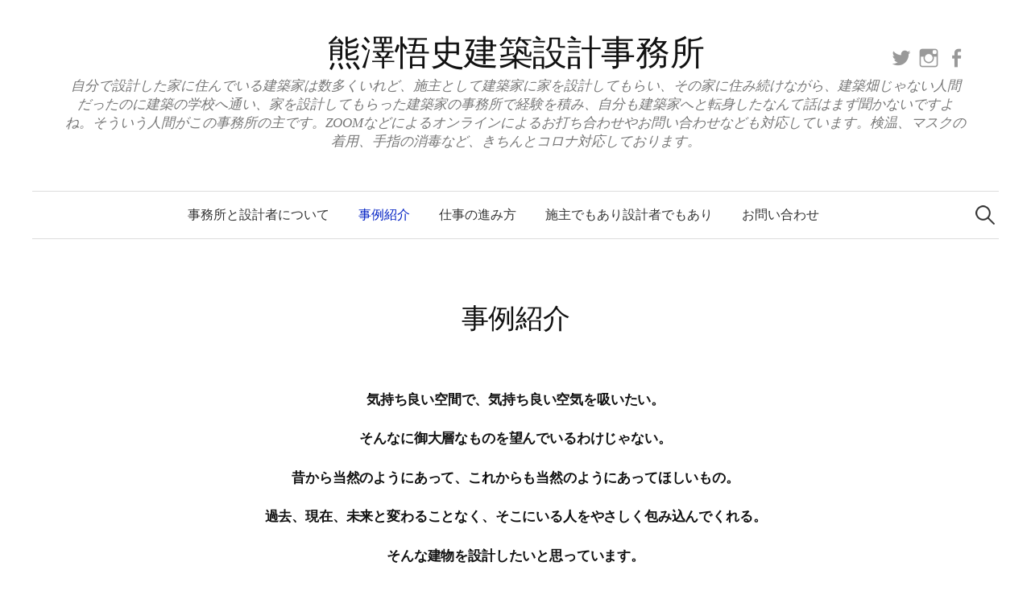

--- FILE ---
content_type: text/html; charset=UTF-8
request_url: https://satoshikumazawa.com/work/
body_size: 9317
content:
<!DOCTYPE html>
<html lang="ja">
<head>
<meta charset="UTF-8">
<meta name="viewport" content="width=device-width, initial-scale=1">
<link rel="pingback" href="https://satoshikumazawa.com/xmlrpc.php">
<title>事例紹介 &#8211; 熊澤悟史建築設計事務所</title>
<link rel='dns-prefetch' href='//s0.wp.com' />
<link rel='dns-prefetch' href='//fonts.googleapis.com' />
<link rel='dns-prefetch' href='//s.w.org' />
<link rel="alternate" type="application/rss+xml" title="熊澤悟史建築設計事務所 &raquo; フィード" href="https://satoshikumazawa.com/feed/" />
<link rel="alternate" type="application/rss+xml" title="熊澤悟史建築設計事務所 &raquo; コメントフィード" href="https://satoshikumazawa.com/comments/feed/" />
		<script type="text/javascript">
			window._wpemojiSettings = {"baseUrl":"https:\/\/s.w.org\/images\/core\/emoji\/12.0.0-1\/72x72\/","ext":".png","svgUrl":"https:\/\/s.w.org\/images\/core\/emoji\/12.0.0-1\/svg\/","svgExt":".svg","source":{"concatemoji":"https:\/\/satoshikumazawa.com\/wp-includes\/js\/wp-emoji-release.min.js?ver=5.3.20"}};
			!function(e,a,t){var n,r,o,i=a.createElement("canvas"),p=i.getContext&&i.getContext("2d");function s(e,t){var a=String.fromCharCode;p.clearRect(0,0,i.width,i.height),p.fillText(a.apply(this,e),0,0);e=i.toDataURL();return p.clearRect(0,0,i.width,i.height),p.fillText(a.apply(this,t),0,0),e===i.toDataURL()}function c(e){var t=a.createElement("script");t.src=e,t.defer=t.type="text/javascript",a.getElementsByTagName("head")[0].appendChild(t)}for(o=Array("flag","emoji"),t.supports={everything:!0,everythingExceptFlag:!0},r=0;r<o.length;r++)t.supports[o[r]]=function(e){if(!p||!p.fillText)return!1;switch(p.textBaseline="top",p.font="600 32px Arial",e){case"flag":return s([127987,65039,8205,9895,65039],[127987,65039,8203,9895,65039])?!1:!s([55356,56826,55356,56819],[55356,56826,8203,55356,56819])&&!s([55356,57332,56128,56423,56128,56418,56128,56421,56128,56430,56128,56423,56128,56447],[55356,57332,8203,56128,56423,8203,56128,56418,8203,56128,56421,8203,56128,56430,8203,56128,56423,8203,56128,56447]);case"emoji":return!s([55357,56424,55356,57342,8205,55358,56605,8205,55357,56424,55356,57340],[55357,56424,55356,57342,8203,55358,56605,8203,55357,56424,55356,57340])}return!1}(o[r]),t.supports.everything=t.supports.everything&&t.supports[o[r]],"flag"!==o[r]&&(t.supports.everythingExceptFlag=t.supports.everythingExceptFlag&&t.supports[o[r]]);t.supports.everythingExceptFlag=t.supports.everythingExceptFlag&&!t.supports.flag,t.DOMReady=!1,t.readyCallback=function(){t.DOMReady=!0},t.supports.everything||(n=function(){t.readyCallback()},a.addEventListener?(a.addEventListener("DOMContentLoaded",n,!1),e.addEventListener("load",n,!1)):(e.attachEvent("onload",n),a.attachEvent("onreadystatechange",function(){"complete"===a.readyState&&t.readyCallback()})),(n=t.source||{}).concatemoji?c(n.concatemoji):n.wpemoji&&n.twemoji&&(c(n.twemoji),c(n.wpemoji)))}(window,document,window._wpemojiSettings);
		</script>
		<style type="text/css">
img.wp-smiley,
img.emoji {
	display: inline !important;
	border: none !important;
	box-shadow: none !important;
	height: 1em !important;
	width: 1em !important;
	margin: 0 .07em !important;
	vertical-align: -0.1em !important;
	background: none !important;
	padding: 0 !important;
}
</style>
	<link rel='stylesheet' id='sb_instagram_styles-css'  href='https://satoshikumazawa.com/wp-content/plugins/instagram-feed/css/sb-instagram-2-1.min.css?ver=2.1.4' type='text/css' media='all' />
<link rel='stylesheet' id='wp-block-library-css'  href='https://satoshikumazawa.com/wp-includes/css/dist/block-library/style.min.css?ver=5.3.20' type='text/css' media='all' />
<link rel='stylesheet' id='contact-form-7-css'  href='https://satoshikumazawa.com/wp-content/plugins/contact-form-7/includes/css/styles.css?ver=5.1.6' type='text/css' media='all' />
<link rel='stylesheet' id='genericons-css'  href='https://satoshikumazawa.com/wp-content/plugins/jetpack/_inc/genericons/genericons/genericons.css?ver=3.1' type='text/css' media='all' />
<link rel='stylesheet' id='normalize-css'  href='https://satoshikumazawa.com/wp-content/themes/graphy/css/normalize.css?ver=4.1.1' type='text/css' media='all' />
<link rel='stylesheet' id='parent-theme-style-css'  href='https://satoshikumazawa.com/wp-content/themes/graphy/style.css?ver=5.3.20' type='text/css' media='all' />
<link rel='stylesheet' id='graphy-font-css'  href='https://fonts.googleapis.com/css?family=Lora%3A400%2C400italic%2C700&#038;subset=latin%2Clatin-ext' type='text/css' media='all' />
<link rel='stylesheet' id='graphy-style-ja-css'  href='https://satoshikumazawa.com/wp-content/themes/graphy/css/ja.css' type='text/css' media='all' />
<link rel='stylesheet' id='child-theme-style-css'  href='https://satoshikumazawa.com/wp-content/themes/graphy-child/style.css?ver=5.3.20' type='text/css' media='all' />
<link rel='stylesheet' id='jetpack_css-css'  href='https://satoshikumazawa.com/wp-content/plugins/jetpack/css/jetpack.css?ver=8.0.3' type='text/css' media='all' />
<script type='text/javascript' src='https://satoshikumazawa.com/wp-includes/js/jquery/jquery.js?ver=1.12.4-wp'></script>
<script type='text/javascript' src='https://satoshikumazawa.com/wp-includes/js/jquery/jquery-migrate.min.js?ver=1.4.1'></script>
<link rel='https://api.w.org/' href='https://satoshikumazawa.com/wp-json/' />
<link rel="EditURI" type="application/rsd+xml" title="RSD" href="https://satoshikumazawa.com/xmlrpc.php?rsd" />
<link rel="wlwmanifest" type="application/wlwmanifest+xml" href="https://satoshikumazawa.com/wp-includes/wlwmanifest.xml" /> 
<meta name="generator" content="WordPress 5.3.20" />
<link rel="canonical" href="https://satoshikumazawa.com/work/" />
<link rel='shortlink' href='https://satoshikumazawa.com/?p=63' />
<link rel="alternate" type="application/json+oembed" href="https://satoshikumazawa.com/wp-json/oembed/1.0/embed?url=https%3A%2F%2Fsatoshikumazawa.com%2Fwork%2F" />
<link rel="alternate" type="text/xml+oembed" href="https://satoshikumazawa.com/wp-json/oembed/1.0/embed?url=https%3A%2F%2Fsatoshikumazawa.com%2Fwork%2F&#038;format=xml" />
<style type='text/css'>img#wpstats{display:none}</style>	<style type="text/css">
		/* Colors */
				.entry-content a, .entry-summary a, .page-content a, .author-profile-description a, .comment-content a, .main-navigation .current_page_item > a, .main-navigation .current-menu-item > a {
			color: #0020c4;
		}
						.main-navigation a:hover, .entry-content a:hover, .entry-summary a:hover, .page-content a:hover, .author-profile-description a:hover, .comment-content a:hover {
			color: #0020c4;
		}
		
			</style>
	
<!-- Jetpack Open Graph Tags -->
<meta property="og:type" content="article" />
<meta property="og:title" content="事例紹介" />
<meta property="og:url" content="https://satoshikumazawa.com/work/" />
<meta property="og:description" content="気持ち良い空間で、気持ち良い空気を吸いたい。 そんなに御大層なものを望んでいるわけじゃない。 昔から当然のよう&hellip;" />
<meta property="article:published_time" content="2019-12-15T07:58:47+00:00" />
<meta property="article:modified_time" content="2019-12-25T10:13:46+00:00" />
<meta property="og:site_name" content="熊澤悟史建築設計事務所" />
<meta property="og:image" content="https://satoshikumazawa.com/wp-content/uploads/2019/12/ssetagaya02.jpg" />
<meta property="og:image:width" content="800" />
<meta property="og:image:height" content="600" />
<meta property="og:image:alt" content="世田谷M邸" />
<meta property="og:locale" content="ja_JP" />
<meta name="twitter:text:title" content="事例紹介" />
<meta name="twitter:card" content="summary" />

<!-- End Jetpack Open Graph Tags -->
	
	<!-- Global site tag (gtag.js) - Google Analytics -->
<script async src="https://www.googletagmanager.com/gtag/js?id=UA-154631509-1"></script>
<script>
  window.dataLayer = window.dataLayer || [];
  function gtag(){dataLayer.push(arguments);}
  gtag('js', new Date());

  gtag('config', 'UA-154631509-1');
</script>

	
</head>

<body class="page-template page-template-nosidebar page-template-nosidebar-php page page-id-63 no-sidebar footer-4 has-avatars">
<div id="page" class="hfeed site">
	<a class="skip-link screen-reader-text" href="#content">コンテンツへスキップ</a>

	<header id="masthead" class="site-header">

		<div class="site-branding">
					<div class="site-title"><a href="https://satoshikumazawa.com/" rel="home">熊澤悟史建築設計事務所</a></div>
						<div class="site-description">自分で設計した家に住んでいる建築家は数多くいれど、施主として建築家に家を設計してもらい、その家に住み続けながら、建築畑じゃない人間だったのに建築の学校へ通い、家を設計してもらった建築家の事務所で経験を積み、自分も建築家へと転身したなんて話はまず聞かないですよね。そういう人間がこの事務所の主です。ZOOMなどによるオンラインによるお打ち合わせやお問い合わせなども対応しています。検温、マスクの着用、手指の消毒など、きちんとコロナ対応しております。</div>
							<nav id="header-social-link" class="header-social-link social-link">
				<div class="menu-%e3%82%bd%e3%83%bc%e3%82%b7%e3%83%a3%e3%83%ab-container"><ul id="menu-%e3%82%bd%e3%83%bc%e3%82%b7%e3%83%a3%e3%83%ab" class="menu"><li id="menu-item-603" class="menu-item menu-item-type-custom menu-item-object-custom menu-item-603"><a href="https://twitter.com/satoshikumazawa"><span class="screen-reader-text">twitter</span></a></li>
<li id="menu-item-599" class="menu-item menu-item-type-custom menu-item-object-custom menu-item-599"><a href="https://www.instagram.com/satoshi_kumazawa_architect/"><span class="screen-reader-text">instagram</span></a></li>
<li id="menu-item-601" class="menu-item menu-item-type-custom menu-item-object-custom menu-item-601"><a href="https://www.facebook.com/satoshikumazawaarchitect/"><span class="screen-reader-text">facebook</span></a></li>
</ul></div>			</nav><!-- #header-social-link -->
				</div><!-- .site-branding -->

				<nav id="site-navigation" class="main-navigation">
			<button class="menu-toggle"><span class="menu-text">メニュー</span></button>
			<div class="menu-%e3%83%88%e3%83%83%e3%83%97%e3%83%a1%e3%83%8b%e3%83%a5%e3%83%bc-container"><ul id="menu-%e3%83%88%e3%83%83%e3%83%97%e3%83%a1%e3%83%8b%e3%83%a5%e3%83%bc" class="menu"><li id="menu-item-41" class="menu-item menu-item-type-post_type menu-item-object-page menu-item-41"><a href="https://satoshikumazawa.com/about/">事務所と設計者について</a></li>
<li id="menu-item-68" class="menu-item menu-item-type-post_type menu-item-object-page current-menu-item page_item page-item-63 current_page_item menu-item-68"><a href="https://satoshikumazawa.com/work/" aria-current="page">事例紹介</a></li>
<li id="menu-item-67" class="menu-item menu-item-type-post_type menu-item-object-page menu-item-67"><a href="https://satoshikumazawa.com/design-process/">仕事の進み方</a></li>
<li id="menu-item-107" class="menu-item menu-item-type-post_type menu-item-object-page menu-item-107"><a href="https://satoshikumazawa.com/thought/">施主でもあり設計者でもあり</a></li>
<li id="menu-item-42" class="menu-item menu-item-type-post_type menu-item-object-page menu-item-42"><a href="https://satoshikumazawa.com/contact/">お問い合わせ</a></li>
</ul></div>						<form role="search" method="get" class="search-form" action="https://satoshikumazawa.com/">
				<label>
					<span class="screen-reader-text">検索:</span>
					<input type="search" class="search-field" placeholder="検索&hellip;" value="" name="s" />
				</label>
				<input type="submit" class="search-submit" value="検索" />
			</form>					</nav><!-- #site-navigation -->
		
		
	</header><!-- #masthead -->

	<div id="content" class="site-content">

<div id="primary" class="content-area">
	<main id="main" class="site-main">

	
		
<article id="post-63" class="post-63 page type-page status-publish hentry">
		<header class="entry-header">
				<h1 class="entry-title">事例紹介</h1>
			</header><!-- .entry-header -->
	
	<div class="entry-content">
		
<h4 class="has-text-align-center">気持ち良い空間で、気持ち良い空気を吸いたい。</h4>



<h4 class="has-text-align-center">そんなに御大層なものを望んでいるわけじゃない。</h4>



<h4 class="has-text-align-center">昔から当然のようにあって、これからも当然のようにあってほしいもの。</h4>



<h4 class="has-text-align-center">過去、現在、未来と変わることなく、そこにいる人をやさしく包み込んでくれる。</h4>



<h4 class="has-text-align-center">そんな建物を設計したいと思っています。</h4>



<h4 class="has-text-align-right">熊澤悟史建築設計事務所　熊澤 悟史</h4>



<div style="height:20px" aria-hidden="true" class="wp-block-spacer"></div>



<h2 class="has-text-align-center">少しでも近づきたいと思う建築家</h2>



<div class="wp-block-columns">
<div class="wp-block-column">
<h2 class="has-text-align-center">宮脇 檀</h2>



<figure class="wp-block-image size-large"><img src="https://satoshikumazawa.com/wp-content/uploads/2019/12/miyawaki01-700x525.jpg" alt="宮脇檀" class="wp-image-575" srcset="https://satoshikumazawa.com/wp-content/uploads/2019/12/miyawaki01-700x525.jpg 700w, https://satoshikumazawa.com/wp-content/uploads/2019/12/miyawaki01-300x225.jpg 300w, https://satoshikumazawa.com/wp-content/uploads/2019/12/miyawaki01-768x576.jpg 768w, https://satoshikumazawa.com/wp-content/uploads/2019/12/miyawaki01-80x60.jpg 80w, https://satoshikumazawa.com/wp-content/uploads/2019/12/miyawaki01.jpg 800w" sizes="(max-width: 700px) 100vw, 700px" /></figure>



<p class="has-text-align-center">『それでも建てたい家』</p>
</div>



<div class="wp-block-column">
<h2 class="has-text-align-center">吉村 順三</h2>



<figure class="wp-block-image size-large"><img src="https://satoshikumazawa.com/wp-content/uploads/2019/12/yoshimura01-700x525.jpg" alt="吉村順三" class="wp-image-583" srcset="https://satoshikumazawa.com/wp-content/uploads/2019/12/yoshimura01-700x525.jpg 700w, https://satoshikumazawa.com/wp-content/uploads/2019/12/yoshimura01-300x225.jpg 300w, https://satoshikumazawa.com/wp-content/uploads/2019/12/yoshimura01-768x576.jpg 768w, https://satoshikumazawa.com/wp-content/uploads/2019/12/yoshimura01-80x60.jpg 80w, https://satoshikumazawa.com/wp-content/uploads/2019/12/yoshimura01.jpg 800w" sizes="(max-width: 700px) 100vw, 700px" /></figure>



<p class="has-text-align-center">『小さな森の家』軽井沢山荘</p>
</div>
</div>



<div class="wp-block-columns">
<div class="wp-block-column">
<h2 class="has-text-align-center">阿部 勤</h2>



<figure class="wp-block-image size-large"><img src="https://satoshikumazawa.com/wp-content/uploads/2019/12/abe-700x525.jpg" alt="阿部勤" class="wp-image-585" srcset="https://satoshikumazawa.com/wp-content/uploads/2019/12/abe-700x525.jpg 700w, https://satoshikumazawa.com/wp-content/uploads/2019/12/abe-300x225.jpg 300w, https://satoshikumazawa.com/wp-content/uploads/2019/12/abe-768x576.jpg 768w, https://satoshikumazawa.com/wp-content/uploads/2019/12/abe-80x60.jpg 80w, https://satoshikumazawa.com/wp-content/uploads/2019/12/abe.jpg 800w" sizes="(max-width: 700px) 100vw, 700px" /><figcaption>写真は「indoor green style Vol.9」より</figcaption></figure>



<p class="has-text-align-center">緑派建築家の自邸「私の家」</p>
</div>



<div class="wp-block-column">
<h2 class="has-text-align-center">吉田  桂二 </h2>



<figure class="wp-block-image size-large"><img src="https://satoshikumazawa.com/wp-content/uploads/2019/12/yoshida01-1-700x525.jpg" alt="吉田佳二" class="wp-image-582" srcset="https://satoshikumazawa.com/wp-content/uploads/2019/12/yoshida01-1-700x525.jpg 700w, https://satoshikumazawa.com/wp-content/uploads/2019/12/yoshida01-1-300x225.jpg 300w, https://satoshikumazawa.com/wp-content/uploads/2019/12/yoshida01-1-768x576.jpg 768w, https://satoshikumazawa.com/wp-content/uploads/2019/12/yoshida01-1-80x60.jpg 80w, https://satoshikumazawa.com/wp-content/uploads/2019/12/yoshida01-1.jpg 800w" sizes="(max-width: 700px) 100vw, 700px" /></figure>



<p class="has-text-align-center">『快適間取りのつくり方』</p>
</div>
</div>



<div class="wp-block-columns">
<div class="wp-block-column">
<h2 class="has-text-align-center">MLTW</h2>



<figure class="wp-block-image size-large"><img src="https://satoshikumazawa.com/wp-content/uploads/2019/12/mltw01-700x525.jpg" alt="MLTW" class="wp-image-576" srcset="https://satoshikumazawa.com/wp-content/uploads/2019/12/mltw01-700x525.jpg 700w, https://satoshikumazawa.com/wp-content/uploads/2019/12/mltw01-300x225.jpg 300w, https://satoshikumazawa.com/wp-content/uploads/2019/12/mltw01-768x576.jpg 768w, https://satoshikumazawa.com/wp-content/uploads/2019/12/mltw01-80x60.jpg 80w, https://satoshikumazawa.com/wp-content/uploads/2019/12/mltw01.jpg 800w" sizes="(max-width: 700px) 100vw, 700px" /></figure>



<p class="has-text-align-center">Sea Ranch　チャールズ・ムーア</p>
</div>



<div class="wp-block-column">
<h2 class="has-text-align-center">ルイス･カーン</h2>



<figure class="wp-block-image size-large"><img src="https://satoshikumazawa.com/wp-content/uploads/2019/12/kahn01-700x525.jpg" alt="カーン" class="wp-image-586" srcset="https://satoshikumazawa.com/wp-content/uploads/2019/12/kahn01-700x525.jpg 700w, https://satoshikumazawa.com/wp-content/uploads/2019/12/kahn01-300x225.jpg 300w, https://satoshikumazawa.com/wp-content/uploads/2019/12/kahn01-768x576.jpg 768w, https://satoshikumazawa.com/wp-content/uploads/2019/12/kahn01-80x60.jpg 80w, https://satoshikumazawa.com/wp-content/uploads/2019/12/kahn01.jpg 800w" sizes="(max-width: 700px) 100vw, 700px" /></figure>



<p class="has-text-align-center">「フィッシャー邸」「エシェリック邸」</p>
</div>
</div>



<div class="wp-block-columns">
<div class="wp-block-column">
<h2 class="has-text-align-center">フランク･ロイド･ライト</h2>



<figure class="wp-block-image size-large"><img src="https://satoshikumazawa.com/wp-content/uploads/2019/12/wright01-700x525.jpg" alt="ライト" class="wp-image-580" srcset="https://satoshikumazawa.com/wp-content/uploads/2019/12/wright01-700x525.jpg 700w, https://satoshikumazawa.com/wp-content/uploads/2019/12/wright01-300x225.jpg 300w, https://satoshikumazawa.com/wp-content/uploads/2019/12/wright01-768x576.jpg 768w, https://satoshikumazawa.com/wp-content/uploads/2019/12/wright01-80x60.jpg 80w, https://satoshikumazawa.com/wp-content/uploads/2019/12/wright01.jpg 800w" sizes="(max-width: 700px) 100vw, 700px" /></figure>



<p class="has-text-align-center">「 ユーソニアンハウス 」</p>
</div>



<div class="wp-block-column">
<h2 class="has-text-align-center">アルヴァ･アアルト</h2>



<figure class="wp-block-image size-large"><img src="https://satoshikumazawa.com/wp-content/uploads/2019/12/aalto01-700x525.jpg" alt="アアルト" class="wp-image-584" srcset="https://satoshikumazawa.com/wp-content/uploads/2019/12/aalto01-700x525.jpg 700w, https://satoshikumazawa.com/wp-content/uploads/2019/12/aalto01-300x225.jpg 300w, https://satoshikumazawa.com/wp-content/uploads/2019/12/aalto01-768x576.jpg 768w, https://satoshikumazawa.com/wp-content/uploads/2019/12/aalto01-80x60.jpg 80w, https://satoshikumazawa.com/wp-content/uploads/2019/12/aalto01.jpg 800w" sizes="(max-width: 700px) 100vw, 700px" /></figure>



<p class="has-text-align-center">「アアルト自邸」「マイレア邸」</p>
</div>
</div>



<p class="has-text-align-center"> </p>



<div class="wp-block-columns">
<div class="wp-block-column">
<h2 class="has-text-align-center">過去案件の場所</h2>



<figure class="wp-block-image size-large"><a href="https://satoshikumazawa.com/wp-content/uploads/2019/12/house-map.jpg" target="_blank" rel="noreferrer noopener"><img src="https://satoshikumazawa.com/wp-content/uploads/2019/12/house-map-700x700.jpg" alt="i+i設計事務所での担当案件の場所" class="wp-image-119" srcset="https://satoshikumazawa.com/wp-content/uploads/2019/12/house-map-700x700.jpg 700w, https://satoshikumazawa.com/wp-content/uploads/2019/12/house-map-300x300.jpg 300w, https://satoshikumazawa.com/wp-content/uploads/2019/12/house-map-150x150.jpg 150w, https://satoshikumazawa.com/wp-content/uploads/2019/12/house-map-768x768.jpg 768w, https://satoshikumazawa.com/wp-content/uploads/2019/12/house-map.jpg 800w" sizes="(max-width: 700px) 100vw, 700px" /></a><figcaption>i+iでの担当：赤マーク<br>平塚熊澤邸：紫マーク</figcaption></figure>
</div>



<div class="wp-block-column">
<h2 class="has-text-align-center">出筆協力</h2>



<figure class="wp-block-image size-large"><a href="https://satoshikumazawa.com/wp-content/uploads/2019/12/kenchikuchishiki201711.jpg" target="_blank" rel="noreferrer noopener"><img src="https://satoshikumazawa.com/wp-content/uploads/2019/12/kenchikuchishiki201711-700x700.jpg" alt="建築知識2017年11月号飯塚豊から見た最高の住宅工事" class="wp-image-137" srcset="https://satoshikumazawa.com/wp-content/uploads/2019/12/kenchikuchishiki201711-700x700.jpg 700w, https://satoshikumazawa.com/wp-content/uploads/2019/12/kenchikuchishiki201711-300x300.jpg 300w, https://satoshikumazawa.com/wp-content/uploads/2019/12/kenchikuchishiki201711-150x150.jpg 150w, https://satoshikumazawa.com/wp-content/uploads/2019/12/kenchikuchishiki201711-768x768.jpg 768w, https://satoshikumazawa.com/wp-content/uploads/2019/12/kenchikuchishiki201711.jpg 800w" sizes="(max-width: 700px) 100vw, 700px" /></a><figcaption>建築知識2017年11月号<br>飯塚豊から見た最高の住宅工事</figcaption></figure>
</div>



<div class="wp-block-column">
<h2> 学芸大学H邸 / i+i  </h2>



<figure class="wp-block-image size-large"><img src="https://satoshikumazawa.com/wp-content/uploads/2019/12/gakugeidaigaku01-700x700.jpg" alt="学芸大学H邸" class="wp-image-422" srcset="https://satoshikumazawa.com/wp-content/uploads/2019/12/gakugeidaigaku01-700x700.jpg 700w, https://satoshikumazawa.com/wp-content/uploads/2019/12/gakugeidaigaku01-300x300.jpg 300w, https://satoshikumazawa.com/wp-content/uploads/2019/12/gakugeidaigaku01-150x150.jpg 150w, https://satoshikumazawa.com/wp-content/uploads/2019/12/gakugeidaigaku01-768x768.jpg 768w, https://satoshikumazawa.com/wp-content/uploads/2019/12/gakugeidaigaku01.jpg 800w" sizes="(max-width: 700px) 100vw, 700px" /></figure>
</div>
</div>



<div class="wp-block-columns">
<div class="wp-block-column">
<h2> 逗子S邸 / i+i  </h2>



<figure class="wp-block-image size-large"><img src="https://satoshikumazawa.com/wp-content/uploads/2019/12/zushi01-700x700.jpg" alt="逗子S邸" class="wp-image-447" srcset="https://satoshikumazawa.com/wp-content/uploads/2019/12/zushi01-700x700.jpg 700w, https://satoshikumazawa.com/wp-content/uploads/2019/12/zushi01-300x300.jpg 300w, https://satoshikumazawa.com/wp-content/uploads/2019/12/zushi01-150x150.jpg 150w, https://satoshikumazawa.com/wp-content/uploads/2019/12/zushi01-768x768.jpg 768w, https://satoshikumazawa.com/wp-content/uploads/2019/12/zushi01.jpg 800w" sizes="(max-width: 700px) 100vw, 700px" /></figure>
</div>



<div class="wp-block-column">
<h2> 千葉寺N邸 / i+i  </h2>



<figure class="wp-block-image size-large"><img src="https://satoshikumazawa.com/wp-content/uploads/2019/12/chibadera-700x700.jpg" alt="千葉寺N邸" class="wp-image-421" srcset="https://satoshikumazawa.com/wp-content/uploads/2019/12/chibadera-700x700.jpg 700w, https://satoshikumazawa.com/wp-content/uploads/2019/12/chibadera-300x300.jpg 300w, https://satoshikumazawa.com/wp-content/uploads/2019/12/chibadera-150x150.jpg 150w, https://satoshikumazawa.com/wp-content/uploads/2019/12/chibadera-768x768.jpg 768w, https://satoshikumazawa.com/wp-content/uploads/2019/12/chibadera.jpg 800w" sizes="(max-width: 700px) 100vw, 700px" /></figure>
</div>



<div class="wp-block-column">
<h2> 妙蓮寺T邸 / i+i  </h2>



<figure class="wp-block-image size-large"><img src="https://satoshikumazawa.com/wp-content/uploads/2019/12/myourenji-700x700.jpg" alt="妙蓮寺T邸" class="wp-image-432" srcset="https://satoshikumazawa.com/wp-content/uploads/2019/12/myourenji-700x700.jpg 700w, https://satoshikumazawa.com/wp-content/uploads/2019/12/myourenji-300x300.jpg 300w, https://satoshikumazawa.com/wp-content/uploads/2019/12/myourenji-150x150.jpg 150w, https://satoshikumazawa.com/wp-content/uploads/2019/12/myourenji-768x768.jpg 768w, https://satoshikumazawa.com/wp-content/uploads/2019/12/myourenji.jpg 800w" sizes="(max-width: 700px) 100vw, 700px" /></figure>
</div>
</div>



<div class="wp-block-columns">
<div class="wp-block-column">
<h2> 横浜M邸 / i+i  </h2>



<figure class="wp-block-image size-large"><img src="https://satoshikumazawa.com/wp-content/uploads/2019/12/aobaku-700x700.jpg" alt="青葉区M邸" class="wp-image-452" srcset="https://satoshikumazawa.com/wp-content/uploads/2019/12/aobaku-700x700.jpg 700w, https://satoshikumazawa.com/wp-content/uploads/2019/12/aobaku-300x300.jpg 300w, https://satoshikumazawa.com/wp-content/uploads/2019/12/aobaku-150x150.jpg 150w, https://satoshikumazawa.com/wp-content/uploads/2019/12/aobaku-768x768.jpg 768w, https://satoshikumazawa.com/wp-content/uploads/2019/12/aobaku.jpg 800w" sizes="(max-width: 700px) 100vw, 700px" /></figure>
</div>



<div class="wp-block-column">
<h2> 町田K邸 / i+i  </h2>



<figure class="wp-block-image size-large"><img src="https://satoshikumazawa.com/wp-content/uploads/2019/12/machida-700x700.jpg" alt="町田K邸" class="wp-image-428" srcset="https://satoshikumazawa.com/wp-content/uploads/2019/12/machida-700x700.jpg 700w, https://satoshikumazawa.com/wp-content/uploads/2019/12/machida-300x300.jpg 300w, https://satoshikumazawa.com/wp-content/uploads/2019/12/machida-150x150.jpg 150w, https://satoshikumazawa.com/wp-content/uploads/2019/12/machida-768x768.jpg 768w, https://satoshikumazawa.com/wp-content/uploads/2019/12/machida.jpg 800w" sizes="(max-width: 700px) 100vw, 700px" /></figure>
</div>



<div class="wp-block-column">
<h2>流山N邸 / i+i  </h2>



<figure class="wp-block-image size-large"><img src="https://satoshikumazawa.com/wp-content/uploads/2019/12/nagareyama-700x700.jpg" alt="流山N邸" class="wp-image-434" srcset="https://satoshikumazawa.com/wp-content/uploads/2019/12/nagareyama-700x700.jpg 700w, https://satoshikumazawa.com/wp-content/uploads/2019/12/nagareyama-300x300.jpg 300w, https://satoshikumazawa.com/wp-content/uploads/2019/12/nagareyama-150x150.jpg 150w, https://satoshikumazawa.com/wp-content/uploads/2019/12/nagareyama-768x768.jpg 768w, https://satoshikumazawa.com/wp-content/uploads/2019/12/nagareyama.jpg 800w" sizes="(max-width: 700px) 100vw, 700px" /></figure>
</div>
</div>



<div class="wp-block-columns">
<div class="wp-block-column">
<h2>横浜S邸 / i+i </h2>



<figure class="wp-block-image size-large"><img src="https://satoshikumazawa.com/wp-content/uploads/2019/12/kanazawaku-700x525.jpg" alt="横浜S邸" class="wp-image-423" srcset="https://satoshikumazawa.com/wp-content/uploads/2019/12/kanazawaku-700x525.jpg 700w, https://satoshikumazawa.com/wp-content/uploads/2019/12/kanazawaku-300x225.jpg 300w, https://satoshikumazawa.com/wp-content/uploads/2019/12/kanazawaku-768x576.jpg 768w, https://satoshikumazawa.com/wp-content/uploads/2019/12/kanazawaku-80x60.jpg 80w, https://satoshikumazawa.com/wp-content/uploads/2019/12/kanazawaku.jpg 800w" sizes="(max-width: 700px) 100vw, 700px" /></figure>
</div>



<div class="wp-block-column">
<h2>狛江W邸 / i+i </h2>



<figure class="wp-block-image size-large"><img src="https://satoshikumazawa.com/wp-content/uploads/2019/12/komae-700x525.jpg" alt="狛江W邸" class="wp-image-426" srcset="https://satoshikumazawa.com/wp-content/uploads/2019/12/komae-700x525.jpg 700w, https://satoshikumazawa.com/wp-content/uploads/2019/12/komae-300x225.jpg 300w, https://satoshikumazawa.com/wp-content/uploads/2019/12/komae-768x576.jpg 768w, https://satoshikumazawa.com/wp-content/uploads/2019/12/komae-80x60.jpg 80w, https://satoshikumazawa.com/wp-content/uploads/2019/12/komae.jpg 800w" sizes="(max-width: 700px) 100vw, 700px" /></figure>
</div>



<div class="wp-block-column">
<h2>さいたまO邸 / i+i </h2>



<figure class="wp-block-image size-large"><img src="https://satoshikumazawa.com/wp-content/uploads/2019/12/saitama-700x525.jpg" alt="さいまたO邸" class="wp-image-437" srcset="https://satoshikumazawa.com/wp-content/uploads/2019/12/saitama-700x525.jpg 700w, https://satoshikumazawa.com/wp-content/uploads/2019/12/saitama-300x225.jpg 300w, https://satoshikumazawa.com/wp-content/uploads/2019/12/saitama-768x576.jpg 768w, https://satoshikumazawa.com/wp-content/uploads/2019/12/saitama-80x60.jpg 80w, https://satoshikumazawa.com/wp-content/uploads/2019/12/saitama.jpg 800w" sizes="(max-width: 700px) 100vw, 700px" /></figure>
</div>
</div>



<div class="wp-block-columns">
<div class="wp-block-column">
<h2>元住吉M邸 / i+i </h2>



<figure class="wp-block-image size-large"><img src="https://satoshikumazawa.com/wp-content/uploads/2019/12/motosumiyoshi02-700x700.jpg" alt="元住吉M邸" class="wp-image-448" srcset="https://satoshikumazawa.com/wp-content/uploads/2019/12/motosumiyoshi02-700x700.jpg 700w, https://satoshikumazawa.com/wp-content/uploads/2019/12/motosumiyoshi02-300x300.jpg 300w, https://satoshikumazawa.com/wp-content/uploads/2019/12/motosumiyoshi02-150x150.jpg 150w, https://satoshikumazawa.com/wp-content/uploads/2019/12/motosumiyoshi02-768x768.jpg 768w, https://satoshikumazawa.com/wp-content/uploads/2019/12/motosumiyoshi02.jpg 800w" sizes="(max-width: 700px) 100vw, 700px" /></figure>
</div>



<div class="wp-block-column">
<h2>南区Y邸 / i+i  </h2>



<figure class="wp-block-image size-large"><img src="https://satoshikumazawa.com/wp-content/uploads/2019/12/koganechou-700x700.jpg" alt="南区Y邸" class="wp-image-425" srcset="https://satoshikumazawa.com/wp-content/uploads/2019/12/koganechou-700x700.jpg 700w, https://satoshikumazawa.com/wp-content/uploads/2019/12/koganechou-300x300.jpg 300w, https://satoshikumazawa.com/wp-content/uploads/2019/12/koganechou-150x150.jpg 150w, https://satoshikumazawa.com/wp-content/uploads/2019/12/koganechou-768x768.jpg 768w, https://satoshikumazawa.com/wp-content/uploads/2019/12/koganechou.jpg 800w" sizes="(max-width: 700px) 100vw, 700px" /></figure>
</div>



<div class="wp-block-column">
<h2>真岡T邸 / i+i  </h2>



<figure class="wp-block-image size-large"><img src="https://satoshikumazawa.com/wp-content/uploads/2019/12/mooka-700x700.jpg" alt="真岡T邸" class="wp-image-430" srcset="https://satoshikumazawa.com/wp-content/uploads/2019/12/mooka-700x700.jpg 700w, https://satoshikumazawa.com/wp-content/uploads/2019/12/mooka-300x300.jpg 300w, https://satoshikumazawa.com/wp-content/uploads/2019/12/mooka-150x150.jpg 150w, https://satoshikumazawa.com/wp-content/uploads/2019/12/mooka-768x768.jpg 768w, https://satoshikumazawa.com/wp-content/uploads/2019/12/mooka.jpg 800w" sizes="(max-width: 700px) 100vw, 700px" /></figure>
</div>
</div>



<div class="wp-block-columns">
<div class="wp-block-column">
<h2>櫛引N邸 / i+i </h2>



<figure class="wp-block-image size-large"><img src="https://satoshikumazawa.com/wp-content/uploads/2019/12/kushibiki-700x700.jpg" alt="櫛引N邸" class="wp-image-427" srcset="https://satoshikumazawa.com/wp-content/uploads/2019/12/kushibiki-700x700.jpg 700w, https://satoshikumazawa.com/wp-content/uploads/2019/12/kushibiki-300x300.jpg 300w, https://satoshikumazawa.com/wp-content/uploads/2019/12/kushibiki-150x150.jpg 150w, https://satoshikumazawa.com/wp-content/uploads/2019/12/kushibiki-768x768.jpg 768w, https://satoshikumazawa.com/wp-content/uploads/2019/12/kushibiki.jpg 800w" sizes="(max-width: 700px) 100vw, 700px" /></figure>
</div>



<div class="wp-block-column">
<h2>房総B邸 / i+i </h2>



<figure class="wp-block-image size-large"><img src="https://satoshikumazawa.com/wp-content/uploads/2019/12/tougane-700x700.jpg" alt="房総B邸" class="wp-image-439" srcset="https://satoshikumazawa.com/wp-content/uploads/2019/12/tougane-700x700.jpg 700w, https://satoshikumazawa.com/wp-content/uploads/2019/12/tougane-300x300.jpg 300w, https://satoshikumazawa.com/wp-content/uploads/2019/12/tougane-150x150.jpg 150w, https://satoshikumazawa.com/wp-content/uploads/2019/12/tougane-768x768.jpg 768w, https://satoshikumazawa.com/wp-content/uploads/2019/12/tougane.jpg 800w" sizes="(max-width: 700px) 100vw, 700px" /></figure>
</div>



<div class="wp-block-column">
<h2>荻窪H邸 / i+i </h2>



<figure class="wp-block-image size-large"><img src="https://satoshikumazawa.com/wp-content/uploads/2019/12/ogikubo01-700x700.jpg" alt="荻窪H邸" class="wp-image-449" srcset="https://satoshikumazawa.com/wp-content/uploads/2019/12/ogikubo01-700x700.jpg 700w, https://satoshikumazawa.com/wp-content/uploads/2019/12/ogikubo01-300x300.jpg 300w, https://satoshikumazawa.com/wp-content/uploads/2019/12/ogikubo01-150x150.jpg 150w, https://satoshikumazawa.com/wp-content/uploads/2019/12/ogikubo01-768x768.jpg 768w, https://satoshikumazawa.com/wp-content/uploads/2019/12/ogikubo01.jpg 800w" sizes="(max-width: 700px) 100vw, 700px" /></figure>
</div>
</div>



<div class="wp-block-columns">
<div class="wp-block-column">
<h2>君津M邸 / i+i </h2>



<figure class="wp-block-image size-large"><img src="https://satoshikumazawa.com/wp-content/uploads/2019/12/kimitsu-700x525.jpg" alt="君津M邸" class="wp-image-424" srcset="https://satoshikumazawa.com/wp-content/uploads/2019/12/kimitsu-700x525.jpg 700w, https://satoshikumazawa.com/wp-content/uploads/2019/12/kimitsu-300x225.jpg 300w, https://satoshikumazawa.com/wp-content/uploads/2019/12/kimitsu-768x576.jpg 768w, https://satoshikumazawa.com/wp-content/uploads/2019/12/kimitsu-80x60.jpg 80w, https://satoshikumazawa.com/wp-content/uploads/2019/12/kimitsu.jpg 800w" sizes="(max-width: 700px) 100vw, 700px" /></figure>
</div>



<div class="wp-block-column">
<h2>西白井O邸 / i+i</h2>



<figure class="wp-block-image size-large"><img src="https://satoshikumazawa.com/wp-content/uploads/2019/12/nishishiroi-700x525.jpg" alt="西白井O邸" class="wp-image-435" srcset="https://satoshikumazawa.com/wp-content/uploads/2019/12/nishishiroi-700x525.jpg 700w, https://satoshikumazawa.com/wp-content/uploads/2019/12/nishishiroi-300x225.jpg 300w, https://satoshikumazawa.com/wp-content/uploads/2019/12/nishishiroi-768x576.jpg 768w, https://satoshikumazawa.com/wp-content/uploads/2019/12/nishishiroi-80x60.jpg 80w, https://satoshikumazawa.com/wp-content/uploads/2019/12/nishishiroi.jpg 800w" sizes="(max-width: 700px) 100vw, 700px" /></figure>
</div>



<div class="wp-block-column">
<h2>世田谷M邸 / i+i</h2>



<figure class="wp-block-image size-large"><img src="https://satoshikumazawa.com/wp-content/uploads/2019/12/ssetagaya02-700x525.jpg" alt="世田谷M邸" class="wp-image-445" srcset="https://satoshikumazawa.com/wp-content/uploads/2019/12/ssetagaya02-700x525.jpg 700w, https://satoshikumazawa.com/wp-content/uploads/2019/12/ssetagaya02-300x225.jpg 300w, https://satoshikumazawa.com/wp-content/uploads/2019/12/ssetagaya02-768x576.jpg 768w, https://satoshikumazawa.com/wp-content/uploads/2019/12/ssetagaya02-80x60.jpg 80w, https://satoshikumazawa.com/wp-content/uploads/2019/12/ssetagaya02.jpg 800w" sizes="(max-width: 700px) 100vw, 700px" /></figure>
</div>
</div>



<p></p>
			</div><!-- .entry-content -->
</article><!-- #post-## -->
		
	
	</main><!-- #main -->
</div><!-- #primary -->


	</div><!-- #content -->

	<footer id="colophon" class="site-footer">

		
	<div id="supplementary" class="footer-widget-area" role="complementary">
		<div class="footer-widget-wrapper">
			<div class="footer-widget">
								<div class="footer-widget-1 widget-area">
					<aside id="graphy_profile-3" class="widget widget_graphy_profile">		<div class="profilewidget">
							<div class="profilewidget-profile"><img src="https://satoshikumazawa.com/wp-content/uploads/2019/12/satoshikumazawa-03.jpg" alt="熊澤 悟史" /></div>
						<div class="profilewidget-meta">
				<div class="profilewidget-name"><strong>熊澤 悟史</strong></div>
								<div class="profilewidget-link menu">
					<a href="https://twitter.com/satoshikumazawa"></a>					<a href="https://www.instagram.com/satoshi_kumazawa_architect/"></a>					<a href="https://www.facebook.com/satoshikumazawaarchitect/"></a>																								</div>
							</div>
			<div class="profilewidget-text">気持ち良い空間で、気持ち良い空気を吸いたい。そんなに御大層なものを望んでいるわけでもない。昔から当然のようにあって、これからも当然のようにあってほしいもの。過去、現在、未来と変わることなく、そこにある人をやさしく包み込んでくれる。そんな建物を設計したいと思っています。</div>
		</div>
		</aside>				</div><!-- .footer-widget-1 -->
												<div class="footer-widget-2 widget-area">
					<aside id="tag_cloud-5" class="widget widget_tag_cloud"><h2 class="widget-title">タグ</h2><div class="tagcloud"><a href="https://satoshikumazawa.com/tag/%e3%81%8a%e3%81%99%e3%81%99%e3%82%81%e6%9c%ac/" class="tag-cloud-link tag-link-26 tag-link-position-1" style="font-size: 14.913580246914pt;" aria-label="おすすめ本 (4個の項目)">おすすめ本</a>
<a href="https://satoshikumazawa.com/tag/client/" class="tag-cloud-link tag-link-19 tag-link-position-2" style="font-size: 22pt;" aria-label="お施主様へ (12個の項目)">お施主様へ</a>
<a href="https://satoshikumazawa.com/tag/%e3%82%ad%e3%83%83%e3%83%81%e3%83%b3/" class="tag-cloud-link tag-link-33 tag-link-position-3" style="font-size: 13.185185185185pt;" aria-label="キッチンスペシャリスト (3個の項目)">キッチンスペシャリスト</a>
<a href="https://satoshikumazawa.com/tag/%e3%83%a9%e3%82%a4%e3%83%86%e3%82%a3%e3%83%b3%e3%82%b0%e3%82%b3%e3%83%bc%e3%83%87%e3%82%a3%e3%83%8d%e3%83%bc%e3%82%bf%e3%83%bc/" class="tag-cloud-link tag-link-36 tag-link-position-4" style="font-size: 8pt;" aria-label="ライティングコーディネーター (1個の項目)">ライティングコーディネーター</a>
<a href="https://satoshikumazawa.com/tag/%e5%bb%ba%e7%89%a9%e8%a6%8b%e5%ad%a6/" class="tag-cloud-link tag-link-32 tag-link-position-5" style="font-size: 8pt;" aria-label="建物見学 (1個の項目)">建物見学</a>
<a href="https://satoshikumazawa.com/tag/%e6%95%b4%e7%90%86%e5%8f%8e%e7%b4%8d/" class="tag-cloud-link tag-link-29 tag-link-position-6" style="font-size: 11.111111111111pt;" aria-label="整理収納 (2個の項目)">整理収納</a>
<a href="https://satoshikumazawa.com/tag/%e6%9c%ac%e6%a3%9a/" class="tag-cloud-link tag-link-25 tag-link-position-7" style="font-size: 13.185185185185pt;" aria-label="本棚 (3個の項目)">本棚</a>
<a href="https://satoshikumazawa.com/tag/structure/" class="tag-cloud-link tag-link-20 tag-link-position-8" style="font-size: 13.185185185185pt;" aria-label="構造 (3個の項目)">構造</a>
<a href="https://satoshikumazawa.com/tag/%e6%b3%95%e8%a6%8f/" class="tag-cloud-link tag-link-23 tag-link-position-9" style="font-size: 13.185185185185pt;" aria-label="法規 (3個の項目)">法規</a>
<a href="https://satoshikumazawa.com/tag/%e7%85%a7%e6%98%8e%e8%a8%88%e7%94%bb/" class="tag-cloud-link tag-link-34 tag-link-position-10" style="font-size: 8pt;" aria-label="照明計画 (1個の項目)">照明計画</a>
<a href="https://satoshikumazawa.com/tag/myself/" class="tag-cloud-link tag-link-12 tag-link-position-11" style="font-size: 17.506172839506pt;" aria-label="熊澤 (6個の項目)">熊澤</a>
<a href="https://satoshikumazawa.com/tag/saving-energy/" class="tag-cloud-link tag-link-14 tag-link-position-12" style="font-size: 8pt;" aria-label="省エネ (1個の項目)">省エネ</a>
<a href="https://satoshikumazawa.com/tag/taishin-shindan/" class="tag-cloud-link tag-link-21 tag-link-position-13" style="font-size: 14.913580246914pt;" aria-label="耐震診断 (4個の項目)">耐震診断</a>
<a href="https://satoshikumazawa.com/tag/%e8%a8%ad%e8%a8%88/" class="tag-cloud-link tag-link-30 tag-link-position-14" style="font-size: 19.234567901235pt;" aria-label="設計 (8個の項目)">設計</a>
<a href="https://satoshikumazawa.com/tag/seminar/" class="tag-cloud-link tag-link-16 tag-link-position-15" style="font-size: 18.37037037037pt;" aria-label="講習会 (7個の項目)">講習会</a>
<a href="https://satoshikumazawa.com/tag/fire-prevention/" class="tag-cloud-link tag-link-17 tag-link-position-16" style="font-size: 8pt;" aria-label="防火 (1個の項目)">防火</a></div>
</aside>				</div><!-- .footer-widget-2 -->
												<div class="footer-widget-3 widget-area">
					<aside id="categories-6" class="widget widget_categories"><h2 class="widget-title">カテゴリー</h2>		<ul>
				<li class="cat-item cat-item-22"><a href="https://satoshikumazawa.com/category/notice/">お知らせ</a>
</li>
	<li class="cat-item cat-item-1"><a href="https://satoshikumazawa.com/category/general/">一般</a>
</li>
	<li class="cat-item cat-item-24"><a href="https://satoshikumazawa.com/category/bookshelf/">事務所の書棚</a>
</li>
	<li class="cat-item cat-item-31"><a href="https://satoshikumazawa.com/category/visit/">建物見学記</a>
</li>
	<li class="cat-item cat-item-35"><a href="https://satoshikumazawa.com/category/taishin/">耐震診断と耐震設計</a>
</li>
	<li class="cat-item cat-item-28"><a href="https://satoshikumazawa.com/category/design/">設計</a>
</li>
	<li class="cat-item cat-item-13"><a href="https://satoshikumazawa.com/category/seminar/">講習会･勉強会</a>
</li>
		</ul>
			</aside>				</div><!-- .footer-widget-3 -->
												<div class="footer-widget-4 widget-area">
					<aside id="search-6" class="widget widget_search"><form role="search" method="get" class="search-form" action="https://satoshikumazawa.com/">
				<label>
					<span class="screen-reader-text">検索:</span>
					<input type="search" class="search-field" placeholder="検索&hellip;" value="" name="s" />
				</label>
				<input type="submit" class="search-submit" value="検索" />
			</form></aside>		<aside id="recent-posts-5" class="widget widget_recent_entries">		<h2 class="widget-title">最近の投稿</h2>		<ul>
											<li>
					<a href="https://satoshikumazawa.com/20240921/">おかげさまで販売開始です。</a>
									</li>
											<li>
					<a href="https://satoshikumazawa.com/hon20240827/">本を出します。</a>
									</li>
											<li>
					<a href="https://satoshikumazawa.com/lighting001/">照明計画について　LEDによる「調光調色」</a>
									</li>
											<li>
					<a href="https://satoshikumazawa.com/shitsurae02/">キッチン設計の哲学『味』から</a>
									</li>
											<li>
					<a href="https://satoshikumazawa.com/shitsurae/">しつらえ『味-天皇の料理番が語る昭和』</a>
									</li>
					</ul>
		</aside>				</div><!-- .footer-widget-4 -->
							</div><!-- .footer-widget -->
		</div><!-- .footer-widget-wrapper -->
	</div><!-- #supplementary -->

		<div class="site-bottom">

			<div class="site-info">
				<div class="site-copyright">
					&copy; 2026 <a href="https://satoshikumazawa.com/" rel="home">熊澤悟史建築設計事務所</a>
				</div><!-- .site-copyright -->
				<div class="site-credit">
					Powered by <a href="https://ja.wordpress.org/">WordPress</a>				<span class="site-credit-sep"> | </span>
					Theme: <a href="http://themegraphy.com/ja/wordpress-themes/graphy/">Graphy</a> by Themegraphy				</div><!-- .site-credit -->
			</div><!-- .site-info -->

		</div><!-- .site-bottom -->

	</footer><!-- #colophon -->
</div><!-- #page -->

<!-- Instagram Feed JS -->
<script type="text/javascript">
var sbiajaxurl = "https://satoshikumazawa.com/wp-admin/admin-ajax.php";
</script>
<script type='text/javascript'>
/* <![CDATA[ */
var wpcf7 = {"apiSettings":{"root":"https:\/\/satoshikumazawa.com\/wp-json\/contact-form-7\/v1","namespace":"contact-form-7\/v1"}};
/* ]]> */
</script>
<script type='text/javascript' src='https://satoshikumazawa.com/wp-content/plugins/contact-form-7/includes/js/scripts.js?ver=5.1.6'></script>
<script type='text/javascript' src='https://s0.wp.com/wp-content/js/devicepx-jetpack.js?ver=202603'></script>
<script type='text/javascript' src='https://satoshikumazawa.com/wp-content/themes/graphy/js/skip-link-focus-fix.js?ver=20160525'></script>
<script type='text/javascript' src='https://satoshikumazawa.com/wp-content/themes/graphy/js/navigation.js?ver=20160525'></script>
<script type='text/javascript' src='https://satoshikumazawa.com/wp-content/themes/graphy/js/doubletaptogo.min.js?ver=1.0.0'></script>
<script type='text/javascript' src='https://satoshikumazawa.com/wp-content/themes/graphy/js/functions.js?ver=20160822'></script>
<script type='text/javascript' src='https://satoshikumazawa.com/wp-includes/js/wp-embed.min.js?ver=5.3.20'></script>
<script type='text/javascript' src='https://stats.wp.com/e-202603.js' async='async' defer='defer'></script>
<script type='text/javascript'>
	_stq = window._stq || [];
	_stq.push([ 'view', {v:'ext',j:'1:8.0.3',blog:'170462833',post:'63',tz:'9',srv:'satoshikumazawa.com'} ]);
	_stq.push([ 'clickTrackerInit', '170462833', '63' ]);
</script>

</body>
</html>


--- FILE ---
content_type: text/css
request_url: https://satoshikumazawa.com/wp-content/themes/graphy-child/style.css?ver=5.3.20
body_size: 207
content:
/*
Theme Name: Graphy Child
Theme URI: http://themegraphy.com/wordpress-themes/graphy/
Description: Graphy Child Theme
Author: Your Name
Author URI: http://example.com/
Template: graphy
Version: 1.0.0
*/

/* Theme customization starts here
------------------------------------------------------------ */
